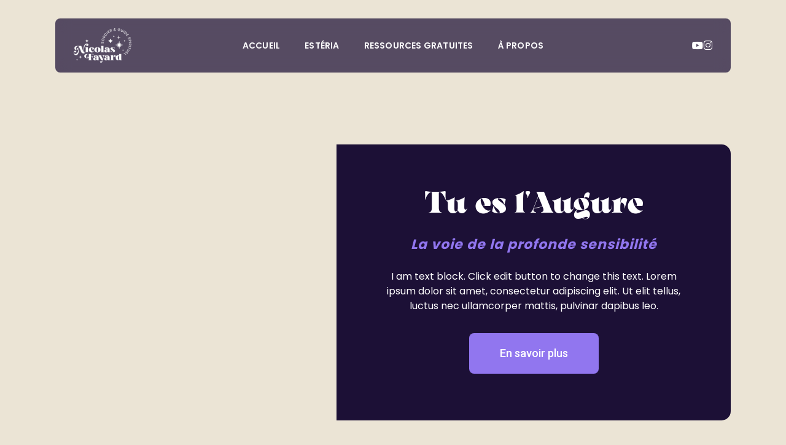

--- FILE ---
content_type: text/css
request_url: https://nicolasfayard.fr/wp-content/uploads/useanyfont/uaf.css?ver=1721225600
body_size: 87
content:
				@font-face {
					font-family: 'arsenica-antiqua';
					src: url('/wp-content/uploads/useanyfont/1568Arsenica-Antiqua.woff2') format('woff2'),
						url('/wp-content/uploads/useanyfont/1568Arsenica-Antiqua.woff') format('woff');
					  font-display: auto;
				}

				.arsenica-antiqua{font-family: 'arsenica-antiqua' !important;}

		